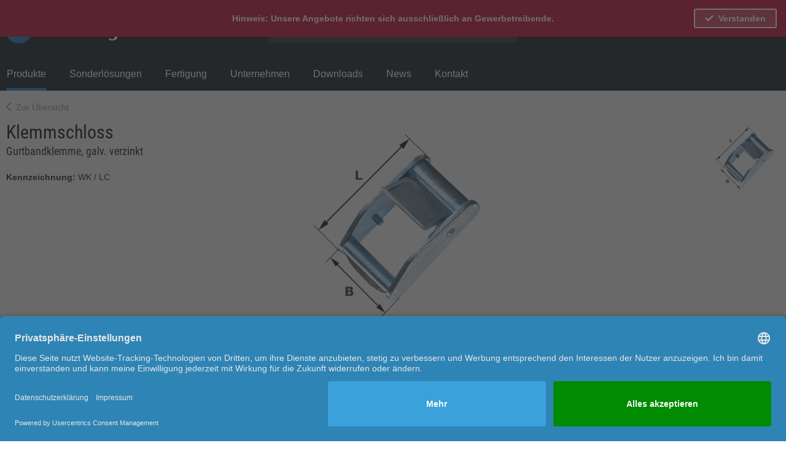

--- FILE ---
content_type: text/html; charset=UTF-8
request_url: https://kleinsorge.de/produkte/spannelemente/klemmschloss
body_size: 10819
content:
<!DOCTYPE html>
<html class="no-js" lang="de" itemscope="itemscope" itemtype="http://schema.org/WebPage">
<head>
<meta charset="utf-8">
<meta name="author" content="" />
<meta name="robots" content="index,follow" />
<meta name="revisit-after" content="15 days" />
<meta name="keywords" content="" />
<meta name="description" content="Entdecken Sie Klemmschloss bei Kleinsorge | Große Auswahl ✓ Individuelle Beratung ► Hier klicken &amp; mehr erfahren!" />
<meta property="og:type" content="product" />
<meta property="og:site_name" content="Kleinsorge" />
<meta property="og:title" content="Klemmschloss" />
<meta property="og:description" content="Entdecken Sie Klemmschloss bei Kleinsorge | Große Auswahl  ✓ Individuelle Beratung ► Hier klicken &amp;amp; mehr erfahren!" />
<meta name="twitter:card" content="product" />
<meta name="twitter:site" content="Kleinsorge" />
<meta name="twitter:title" content="Klemmschloss" />
<meta name="twitter:description" content="Entdecken Sie Klemmschloss bei Kleinsorge | Große Auswahl  ✓ Individuelle Beratung ► Hier klicken &amp;amp; mehr erfahren!" />
<meta property="og:image" content="https://kleinsorge.de/media/image/59/21/db/Klemmschloss-galv-verzinkt-Kleinsorge-10037.png" />
<meta name="twitter:image" content="https://kleinsorge.de/media/image/59/21/db/Klemmschloss-galv-verzinkt-Kleinsorge-10037.png" />
<meta itemprop="copyrightHolder" content="Kleinsorge" />
<meta itemprop="copyrightYear" content="2014" />
<meta itemprop="isFamilyFriendly" content="True" />
<meta itemprop="image" content="https://kleinsorge.de/media/image/6a/18/0b/logo.png" />
<meta name="viewport" content="width=device-width, initial-scale=1.0, user-scalable=no">
<meta name="mobile-web-app-capable" content="yes">
<meta name="apple-mobile-web-app-title" content="Kleinsorge">
<meta name="apple-mobile-web-app-capable" content="yes">
<meta name="apple-mobile-web-app-status-bar-style" content="default">
<link rel="apple-touch-icon-precomposed" href="https://kleinsorge.de/media/image/ec/d7/fb/Button_WK_neu_4crjUEdxCdoGGH0.png">
<link rel="shortcut icon" href="https://kleinsorge.de/media/image/ee/2f/f3/ed183990-90a5-4158-824d-4374c8179b73O959hWqX64SZz.png">
<meta name="msapplication-navbutton-color" content="#117ACB" />
<meta name="application-name" content="Kleinsorge" />
<meta name="msapplication-starturl" content="https://kleinsorge.de/" />
<meta name="msapplication-window" content="width=1024;height=768" />
<meta name="msapplication-TileImage" content="https://kleinsorge.de/media/image/29/3f/e7/Button_WK_neu_4c.png">
<meta name="msapplication-TileColor" content="#117ACB">
<meta name="theme-color" content="#117ACB" />
<link rel="canonical" href="https://kleinsorge.de/produkte/spannelemente/klemmschloss"/>
<title itemprop="name">Klemmschloss online kaufen | Kleinsorge</title>
<link href="/web/cache/1740051419_4d22ae0a10a2cfd6a49cb769208c7b48.css" media="all" rel="stylesheet" type="text/css" />
<meta name="google-site-verification" content="S3I_EIR7yHf54eDW61CF7v965IvfDNnQSbNyJkivhZk" />
<script src="/themes/Frontend/Responsive/frontend/_public/src/js/vendors/modernizr/modernizr.custom.35977.js"></script>
<meta name="google-site-verification" content="_PNJTaXDtnJkWwmFx5jnYbGeK3ezsfrW9X0NSrvI8xs"/>
<script id="usercentrics-cmp" src="https://app.usercentrics.eu/browser-ui/latest/loader.js" data-version="preview" data-settings-id="lNO53MbkR" async></script>
<script async src=https://www.googletagmanager.com/gtag/js?id=G-K42MQHEMWL></script> <script> window.dataLayer = window.dataLayer || []; function gtag(){dataLayer.push(arguments);} gtag('js', new Date()); gtag('config', 'G-K42MQHEMWL'); </script>
</head>
<body class="is--ctl-listing is--act-index is--datatable-page" >
<script>
dataLayer = [];
</script>
<noscript><iframe src="//www.googletagmanager.com/ns.html?id=GTM-NXBBZ3C" height="0" width="0" style="display:none;visibility:hidden"></iframe></noscript>
<script>(function(w,d,s,l,i){w[l]=w[l]||[];w[l].push({'gtm.start':
new Date().getTime(),event:'gtm.js'});var f=d.getElementsByTagName(s)[0],
j=d.createElement(s),dl=l!='dataLayer'?'&l='+l:'';j.async=true;j.src=
'//www.googletagmanager.com/gtm.js?id='+i+dl;f.parentNode.insertBefore(j,f);
})(window,document,'script','dataLayer','GTM-NXBBZ3C');</script>
<script>
dataLayer.push({
'ecommerce': {
'impressions': [
{
'name': 'Klemmschloss 25 mm B/S 250 daN, galv. verzinkt 45 mm',
'id': '34800024',
'price': '0.246',
'brand': 'Kleinsorge',
'category': '',
'list': 'Category',
'position': 1
},
{
'name': 'Klemmschloss 25 mm B/S 350 daN, galv. verzinkt 54 mm',
'id': '34800025',
'price': '0.01',
'brand': 'Kleinsorge',
'category': '',
'list': 'Category',
'position': 2
},
{
'name': 'Klemmschloss 25 mm B/S 450 daN, galv. verzinkt 52 mm',
'id': '34800026',
'price': '0.428',
'brand': 'Kleinsorge',
'category': '',
'list': 'Category',
'position': 3
},
{
'name': 'Klemmschloss 20 mm LC 100 daN, galv. verzinkt 33,5 mm',
'id': '34800020',
'price': '0.01',
'brand': 'Kleinsorge',
'category': '',
'list': 'Category',
'position': 4
},
]
}
});
</script>
<noscript><iframe src="https://www.googletagmanager.com/ns.html?id=GTM-PVVKP6B" height="0" width="0" style="display:none;visibility:hidden"></iframe></noscript>
<div class="page-wrap">
<noscript class="noscript-main">
<div class="alert is--warning">
<div class="alert--icon">
<i class="icon--element icon--warning"></i>
</div>
<div class="alert--content">
Um Kleinsorge in vollem Umfang nutzen zu k&ouml;nnen, empfehlen wir Ihnen Javascript in Ihrem Browser zu aktiveren.
</div>
</div>
</noscript>
<header class="header-main">
<div class="container header--navigation">
<div class="logo-main block-group" role="banner">
<div class="logo--shop block">
<a class="logo--link" href="https://kleinsorge.de/" title="Kleinsorge - zur Startseite wechseln">
<picture>
<source srcset="https://kleinsorge.de/media/image/6a/18/0b/logo.png" media="(min-width: 78.75em)">
<source srcset="https://kleinsorge.de/media/image/6a/18/0b/logo.png" media="(min-width: 64em)">
<source srcset="https://kleinsorge.de/media/image/6a/18/0b/logo.png" media="(min-width: 48em)">
<img srcset="https://kleinsorge.de/media/image/6a/18/0b/logo.png" alt="Kleinsorge - zur Startseite wechseln" />
</picture>
</a>
</div>
</div>
<nav class="shop--navigation block-group">
<ul class="navigation--list block-group" role="menubar">
<li class="navigation--entry entry--search" role="menuitem" data-search="true" aria-haspopup="true">
<a class="btn entry--link entry--trigger" href="#show-hide--search" title="Suche anzeigen / schließen">
<i class="far fa-search"></i>
<span class="search--display">Suchen</span>
</a>
<form action="/search" method="get" class="main-search--form">
<input type="search" name="sSearch" class="main-search--field" autocomplete="off" autocapitalize="off" placeholder="Suchbegriff..." maxlength="30" />
<button type="submit" class="main-search--button">
<i class="far fa-search"></i>
<span class="main-search--text">Suchen</span>
</button>
<div class="form--ajax-loader">&nbsp;</div>
</form>
<div class="main-search--results" id="sx-main-search-results"></div>
</li>
<li class="navigation--entry entry--language-switcher" role="menuitem">

            <div class="top-bar--language navigation--entry">
            
                                    <form method="post" class="language--form">
                        
                            <div class="field--select">
                                
                                    <div class="select-field">
                                        <select name="__shop" class="language--select" data-auto-submit="true">
                                                                                            <option value="1" selected="selected">
                                                    Deutsch
                                                </option>
                                                                                            <option value="2" >
                                                    English
                                                </option>
                                                                                    </select>
                                    </div>
                                
                                <input type="hidden" name="__redirect" value="1">
                                
                            </div>
                        
                    </form>
                            
        </div>
    




</li>




    <li class="navigation--entry entry--account with-slt"
        role="menuitem"
        data-offcanvas="true"
        data-offCanvasSelector=".account--dropdown-navigation">
        
    <a href="https://kleinsorge.de/account"
       title="Mein Konto"
       class="btn entry--link account--link">
        <i class="far fa-user-alt"></i>
                    <span class="account--display">
                        Mein Konto
                    </span>
            </a>


                    
                <div class="account--dropdown-navigation">

                    
    <div class="navigation--smartphone">
        <div class="entry--close-off-canvas">
            <a href="#close-account-menu"
               class="account--close-off-canvas"
               title="Menü schließen">
                Menü schließen <i
                        class="far fa-angle-right"></i>
            </a>
        </div>
    </div>


                    
                            <div class="account--menu is--rounded is--personalized">
        
                            
                
            <h2 class="navigation--headline">
            Mein Konto
        </h2>
    

                
                <div class="account--menu-container">

                    
    
    <ul class="sidebar--navigation navigation--list is--level0 show--active-items">
        
            
            
            <li class="navigation--entry entry--signup">
            <span class="navigation--signin">
                <a href="https://kleinsorge.de/account"
                   class="blocked--link btn is--primary navigation--signin-btn"
                   title="Anmelden"
                >
                    Anmelden
                </a>
                <span class="navigation--register">
                    oder
                    <a href="https://kleinsorge.de/account"
                       class="blocked--link"
                       title="registrieren"
                    >
                        registrieren
                    </a>
                </span>
            </span>
        </li>
    

            
            
            
            
            
            
            
            
            
            
            
            
            
            
                    
    </ul>

                </div>
                    
    </div>
                    
                </div>
            
            </li>





    


<li class="navigation--entry entry--menu-left" role="menuitem">
<a class="entry--link entry--trigger btn is--icon-left" href="#offcanvas--left" data-offcanvas="true" data-offCanvasSelector=".sidebar-main">
<i class="far fa-bars"></i>
</a>
</li>
</ul>
</nav>
<div class="container--ajax-cart" data-collapse-cart="true" data-displayMode="offcanvas"></div>
</div>
<nav class="navigation-main">
<div class="container" data-listSelector=".navigation--list.container" data-viewPortSelector=".navigation--list-wrapper">
<div class="navigation--list-wrapper">
<ul class="navigation--list container" role="menubar" itemscope="itemscope" itemtype="http://schema.org/SiteNavigationElement">
<li class="navigation--entry is--active" role="menuitem"><a class="navigation--link is--active" href="https://kleinsorge.de/produkte" title="Produkte" itemprop="url"><span itemprop="name">Produkte</span></a></li><li class="navigation--entry" role="menuitem"><a class="navigation--link" href="https://kleinsorge.de/sonderloesungen" title="Sonderlösungen" itemprop="url"><span itemprop="name">Sonderlösungen</span></a></li><li class="navigation--entry" role="menuitem"><a class="navigation--link" href="https://kleinsorge.de/fertigung" title="Fertigung" itemprop="url"><span itemprop="name">Fertigung</span></a></li><li class="navigation--entry" role="menuitem"><a class="navigation--link" href="https://kleinsorge.de/unternehmen" title="Unternehmen" itemprop="url"><span itemprop="name">Unternehmen</span></a></li><li class="navigation--entry" role="menuitem"><a class="navigation--link" href="https://kleinsorge.de/downloads" title="Downloads" itemprop="url"><span itemprop="name">Downloads</span></a></li><li class="navigation--entry" role="menuitem"><a class="navigation--link" href="https://kleinsorge.de/news" title="News" itemprop="url"><span itemprop="name">News</span></a></li><li class="navigation--entry" role="menuitem"><a class="navigation--link" href="https://kleinsorge.de/kontakt" title="Kontakt" itemprop="url"><span itemprop="name">Kontakt</span></a></li>            </ul>
</div>
<div class="advanced-menu" data-advanced-menu="true" data-hoverDelay="300">
<div class="menu--container">
<div class="content--wrapper has--content">
<ul class="menu--list menu--level-0" style="width: 100%;">
<li class="menu--list-item item--level-0" style="width: 100%">
<a href="https://kleinsorge.de/produkte/glieder" class="menu--list-item-link" title="Glieder">Glieder</a>
</li>
<li class="menu--list-item item--level-0" style="width: 100%">
<a href="https://kleinsorge.de/produkte/haken" class="menu--list-item-link" title="Haken">Haken</a>
</li>
<li class="menu--list-item item--level-0" style="width: 100%">
<a href="https://kleinsorge.de/produkte/kauschen" class="menu--list-item-link" title="Kauschen">Kauschen</a>
</li>
<li class="menu--list-item item--level-0" style="width: 100%">
<a href="https://kleinsorge.de/produkte/klemmen" class="menu--list-item-link" title="Klemmen ">Klemmen </a>
</li>
<li class="menu--list-item item--level-0" style="width: 100%">
<a href="https://kleinsorge.de/produkte/rundstahlbuegel" class="menu--list-item-link" title="Rundstahlbügel">Rundstahlbügel</a>
</li>
<li class="menu--list-item item--level-0" style="width: 100%">
<a href="https://kleinsorge.de/produkte/schaekel" class="menu--list-item-link" title="Schäkel">Schäkel</a>
</li>
<li class="menu--list-item item--level-0" style="width: 100%">
<a href="https://kleinsorge.de/produkte/schrauben-muttern" class="menu--list-item-link" title="Schrauben / Muttern">Schrauben / Muttern</a>
</li>
<li class="menu--list-item item--level-0" style="width: 100%">
<a href="https://kleinsorge.de/produkte/spannschloesser" class="menu--list-item-link" title="Spannschlösser">Spannschlösser</a>
</li>
<li class="menu--list-item item--level-0" style="width: 100%">
<a href="https://kleinsorge.de/produkte/splinte" class="menu--list-item-link" title="Splinte">Splinte</a>
</li>
<li class="menu--list-item item--level-0" style="width: 100%">
<a href="https://kleinsorge.de/produkte/spannelemente" class="menu--list-item-link" title="Spannelemente">Spannelemente</a>
</li>
<li class="menu--list-item item--level-0" style="width: 100%">
<a href="https://kleinsorge.de/produkte/gueteklasse-8" class="menu--list-item-link" title="Güteklasse 8">Güteklasse 8</a>
</li>
<li class="menu--list-item item--level-0" style="width: 100%">
<a href="https://kleinsorge.de/produkte/gueteklasse-10-high10" class="menu--list-item-link" title="Güteklasse 10 HIGH10">Güteklasse 10 HIGH10</a>
</li>
<li class="menu--list-item item--level-0" style="width: 100%">
<a href="https://kleinsorge.de/produkte/anschlagpunkte" class="menu--list-item-link" title="Anschlagpunkte">Anschlagpunkte</a>
</li>
<li class="menu--list-item item--level-0" style="width: 100%">
<a href="https://kleinsorge.de/produkte/niro-artikel" class="menu--list-item-link" title="Niro-Artikel">Niro-Artikel</a>
</li>
<li class="menu--list-item item--level-0" style="width: 100%">
<a href="https://kleinsorge.de/produkte/spielgeraete-zubehoer" class="menu--list-item-link" title="Spielgeräte-Zubehör">Spielgeräte-Zubehör</a>
</li>
<li class="menu--list-item item--level-0" style="width: 100%">
<a href="https://kleinsorge.de/produkte/forstprogramm-oakline" class="menu--list-item-link" title="Forstprogramm OAKLINE">Forstprogramm OAKLINE</a>
</li>
<li class="menu--list-item item--level-0" style="width: 100%">
<a href="https://kleinsorge.de/produkte/ketten" class="menu--list-item-link" title="Ketten">Ketten</a>
</li>
</ul>
</div>
</div>
<div class="menu--container">
<div class="content--wrapper has--content">
<ul class="menu--list menu--level-0" style="width: 100%;">
<li class="menu--list-item item--level-0" style="width: 100%">
<a href="https://kleinsorge.de/sonderloesungen/dreh-fraesteile" class="menu--list-item-link" title="Dreh- &amp; Frästeile">Dreh- & Frästeile</a>
</li>
<li class="menu--list-item item--level-0" style="width: 100%">
<a href="https://kleinsorge.de/sonderloesungen/biegeteile" class="menu--list-item-link" title="Biegeteile">Biegeteile</a>
</li>
<li class="menu--list-item item--level-0" style="width: 100%">
<a href="https://kleinsorge.de/sonderloesungen/rohrverformungen" class="menu--list-item-link" title="Rohrverformungen">Rohrverformungen</a>
</li>
<li class="menu--list-item item--level-0" style="width: 100%">
<a href="https://kleinsorge.de/sonderloesungen/gussteile" class="menu--list-item-link" title="Gussteile">Gussteile</a>
</li>
<li class="menu--list-item item--level-0" style="width: 100%">
<a href="https://kleinsorge.de/sonderloesungen/schmiedeteile" class="menu--list-item-link" title="Schmiedeteile">Schmiedeteile</a>
</li>
<li class="menu--list-item item--level-0" style="width: 100%">
<a href="https://kleinsorge.de/sonderloesungen/pfostentraeger" class="menu--list-item-link" title="Pfostenträger">Pfostenträger</a>
</li>
<li class="menu--list-item item--level-0" style="width: 100%">
<a href="https://kleinsorge.de/sonderloesungen/gewindeteile" class="menu--list-item-link" title="Gewindeteile">Gewindeteile</a>
</li>
<li class="menu--list-item item--level-0" style="width: 100%">
<a href="https://kleinsorge.de/sonderloesungen/diverse" class="menu--list-item-link" title="Diverse">Diverse</a>
</li>
</ul>
</div>
</div>
<div class="menu--container">
<div class="content--wrapper has--content">
<ul class="menu--list menu--level-0" style="width: 100%;">
<li class="menu--list-item item--level-0" style="width: 100%">
<a href="https://kleinsorge.de/fertigung/gewindetechnik" class="menu--list-item-link" title="Gewindetechnik">Gewindetechnik</a>
</li>
<li class="menu--list-item item--level-0" style="width: 100%">
<a href="https://kleinsorge.de/fertigung/cnc-technik" class="menu--list-item-link" title="CNC-Technik">CNC-Technik</a>
</li>
<li class="menu--list-item item--level-0" style="width: 100%">
<a href="https://kleinsorge.de/fertigung/rundknetenschmieden" class="menu--list-item-link" title="Rundkneten/Schmieden">Rundkneten/Schmieden</a>
</li>
<li class="menu--list-item item--level-0" style="width: 100%">
<a href="https://kleinsorge.de/fertigung/biegetechnik" class="menu--list-item-link" title="Biegetechnik">Biegetechnik</a>
</li>
<li class="menu--list-item item--level-0" style="width: 100%">
<a href="https://kleinsorge.de/fertigung/saegetechnik" class="menu--list-item-link" title="Sägetechnik">Sägetechnik</a>
</li>
</ul>
</div>
</div>
<div class="menu--container">
<div class="content--wrapper has--content">
<ul class="menu--list menu--level-0" style="width: 100%;">
<li class="menu--list-item item--level-0" style="width: 100%">
<a href="https://kleinsorge.de/unternehmen/marke-leitbild" class="menu--list-item-link" title="Marke / Leitbild">Marke / Leitbild</a>
</li>
<li class="menu--list-item item--level-0" style="width: 100%">
<a href="https://kleinsorge.de/unternehmen/qualitaet" class="menu--list-item-link" title="Qualität">Qualität</a>
</li>
<li class="menu--list-item item--level-0" style="width: 100%">
<a href="https://kleinsorge.de/unternehmen/entwicklung" class="menu--list-item-link" title="Entwicklung">Entwicklung</a>
</li>
<li class="menu--list-item item--level-0" style="width: 100%">
<a href="https://kleinsorge.de/unternehmen/branchen" class="menu--list-item-link" title="Branchen">Branchen</a>
</li>
<li class="menu--list-item item--level-0" style="width: 100%">
<a href="https://kleinsorge.de/unternehmen/geschichte" class="menu--list-item-link" title="Geschichte">Geschichte</a>
</li>
<li class="menu--list-item item--level-0" style="width: 100%">
<a href="https://kleinsorge.de/unternehmen/team" class="menu--list-item-link" title="Team">Team</a>
</li>
<li class="menu--list-item item--level-0" style="width: 100%">
<a href="https://kleinsorge.de/unternehmen/karriere-offene-stellen" class="menu--list-item-link" title="Karriere / offene Stellen">Karriere / offene Stellen</a>
</li>
</ul>
</div>
</div>
<div class="menu--container">
</div>
<div class="menu--container">
</div>
<div class="menu--container">
</div>
</div>
</div>
</nav>
</header>
<section class=" content-main container block-group">
<div class="content-main--inner">
<aside class="sidebar-main off-canvas sx-hidden" data-remove-hidden="true">
<div class="navigation--smartphone">
<ul class="navigation--list ">
<li class="navigation--entry entry--close-off-canvas">
<a href="#close-categories-menu" title="Menü schließen" class="navigation--link">
Menü schließen <i
class="far fa-angle-right"></i>
</a>
</li>
</ul>
<div class="mobile--switches">

            <div class="top-bar--language navigation--entry">
            
                                    <form method="post" class="language--form">
                        
                            <div class="field--select">
                                
                                    <div class="select-field">
                                        <select name="__shop" class="language--select" data-auto-submit="true">
                                                                                            <option value="1" selected="selected">
                                                    Deutsch
                                                </option>
                                                                                            <option value="2" >
                                                    English
                                                </option>
                                                                                    </select>
                                    </div>
                                
                                <input type="hidden" name="__redirect" value="1">
                                
                            </div>
                        
                    </form>
                            
        </div>
    




</div>
</div>
<div class="sidebar--categories-wrapper" data-subcategory-nav="true" data-mainCategoryId="3" data-categoryId="10010037" data-fetchUrl="/widgets/listing/getCategory/categoryId/10010037" data-showOnTablet="true">
<div class="categories--headline navigation--headline">
Kategorie:
</div>
<div class="sidebar--categories-navigation">
<ul class="sidebar--navigation categories--navigation navigation--list is--drop-down is--level0 is--rounded" role="menu">
<li class="navigation--entry is--active has--sub-categories has--sub-children" role="menuitem" data-category-id="21">
<a class="navigation--link is--active has--sub-categories link--go-forward" href="https://kleinsorge.de/produkte" data-categoryId="21" data-fetchUrl="/widgets/listing/getCategory/categoryId/21" title="Produkte" >
Produkte
<span class="is--icon-right">
<i class="icon--arrow-right"></i>
</span>
</a>
<ul class="sidebar--navigation categories--navigation navigation--list is--level1 is--rounded" role="menu">
<li class="navigation--entry has--sub-children" role="menuitem" data-category-id="8">
<a class="navigation--link link--go-forward" href="https://kleinsorge.de/produkte/glieder" data-categoryId="8" data-fetchUrl="/widgets/listing/getCategory/categoryId/8" title="Glieder" >
Glieder
<span class="is--icon-right">
<i class="icon--arrow-right"></i>
</span>
</a>
</li>
<li class="navigation--entry has--sub-children" role="menuitem" data-category-id="9">
<a class="navigation--link link--go-forward" href="https://kleinsorge.de/produkte/haken" data-categoryId="9" data-fetchUrl="/widgets/listing/getCategory/categoryId/9" title="Haken" >
Haken
<span class="is--icon-right">
<i class="icon--arrow-right"></i>
</span>
</a>
</li>
<li class="navigation--entry has--sub-children" role="menuitem" data-category-id="10">
<a class="navigation--link link--go-forward" href="https://kleinsorge.de/produkte/kauschen" data-categoryId="10" data-fetchUrl="/widgets/listing/getCategory/categoryId/10" title="Kauschen" >
Kauschen
<span class="is--icon-right">
<i class="icon--arrow-right"></i>
</span>
</a>
</li>
<li class="navigation--entry has--sub-children" role="menuitem" data-category-id="11">
<a class="navigation--link link--go-forward" href="https://kleinsorge.de/produkte/klemmen" data-categoryId="11" data-fetchUrl="/widgets/listing/getCategory/categoryId/11" title="Klemmen " >
Klemmen
<span class="is--icon-right">
<i class="icon--arrow-right"></i>
</span>
</a>
</li>
<li class="navigation--entry has--sub-children" role="menuitem" data-category-id="12">
<a class="navigation--link link--go-forward" href="https://kleinsorge.de/produkte/rundstahlbuegel" data-categoryId="12" data-fetchUrl="/widgets/listing/getCategory/categoryId/12" title="Rundstahlbügel" >
Rundstahlbügel
<span class="is--icon-right">
<i class="icon--arrow-right"></i>
</span>
</a>
</li>
<li class="navigation--entry has--sub-children" role="menuitem" data-category-id="13">
<a class="navigation--link link--go-forward" href="https://kleinsorge.de/produkte/schaekel" data-categoryId="13" data-fetchUrl="/widgets/listing/getCategory/categoryId/13" title="Schäkel" >
Schäkel
<span class="is--icon-right">
<i class="icon--arrow-right"></i>
</span>
</a>
</li>
<li class="navigation--entry has--sub-children" role="menuitem" data-category-id="14">
<a class="navigation--link link--go-forward" href="https://kleinsorge.de/produkte/schrauben-muttern" data-categoryId="14" data-fetchUrl="/widgets/listing/getCategory/categoryId/14" title="Schrauben / Muttern" >
Schrauben / Muttern
<span class="is--icon-right">
<i class="icon--arrow-right"></i>
</span>
</a>
</li>
<li class="navigation--entry has--sub-children" role="menuitem" data-category-id="15">
<a class="navigation--link link--go-forward" href="https://kleinsorge.de/produkte/spannschloesser" data-categoryId="15" data-fetchUrl="/widgets/listing/getCategory/categoryId/15" title="Spannschlösser" >
Spannschlösser
<span class="is--icon-right">
<i class="icon--arrow-right"></i>
</span>
</a>
</li>
<li class="navigation--entry has--sub-children" role="menuitem" data-category-id="16">
<a class="navigation--link link--go-forward" href="https://kleinsorge.de/produkte/splinte" data-categoryId="16" data-fetchUrl="/widgets/listing/getCategory/categoryId/16" title="Splinte" >
Splinte
<span class="is--icon-right">
<i class="icon--arrow-right"></i>
</span>
</a>
</li>
<li class="navigation--entry is--active has--sub-categories has--sub-children" role="menuitem" data-category-id="17">
<a class="navigation--link is--active has--sub-categories link--go-forward" href="https://kleinsorge.de/produkte/spannelemente" data-categoryId="17" data-fetchUrl="/widgets/listing/getCategory/categoryId/17" title="Spannelemente" >
Spannelemente
<span class="is--icon-right">
<i class="icon--arrow-right"></i>
</span>
</a>
<ul class="sidebar--navigation categories--navigation navigation--list is--level2 navigation--level-high is--rounded" role="menu">
<li class="navigation--entry" role="menuitem" data-category-id="10010010">
<a class="navigation--link" href="https://kleinsorge.de/produkte/spannelemente/zurrgurt-mit-s-haken-25-mm-50-mm" data-categoryId="10010010" data-fetchUrl="/widgets/listing/getCategory/categoryId/10010010" title="Zurrgurt mit S-Haken, 25 mm / 50 mm" >
Zurrgurt mit S-Haken, 25 mm / 50 mm
</a>
</li>
<li class="navigation--entry" role="menuitem" data-category-id="10010015">
<a class="navigation--link" href="https://kleinsorge.de/produkte/spannelemente/zurrgurt-mit-spitzhaken-25-mm-50-mm" data-categoryId="10010015" data-fetchUrl="/widgets/listing/getCategory/categoryId/10010015" title="Zurrgurt mit Spitzhaken, 25 mm / 50 mm" >
Zurrgurt mit Spitzhaken, 25 mm / 50 mm
</a>
</li>
<li class="navigation--entry" role="menuitem" data-category-id="10010021">
<a class="navigation--link" href="https://kleinsorge.de/produkte/spannelemente/ratsche-25-mm" data-categoryId="10010021" data-fetchUrl="/widgets/listing/getCategory/categoryId/10010021" title="Ratsche, 25 mm" >
Ratsche, 25 mm
</a>
</li>
<li class="navigation--entry" role="menuitem" data-category-id="10010028">
<a class="navigation--link" href="https://kleinsorge.de/produkte/spannelemente/ratsche-verkroepfte-form-25-mm" data-categoryId="10010028" data-fetchUrl="/widgets/listing/getCategory/categoryId/10010028" title="Ratsche, verkröpfte Form, 25 mm" >
Ratsche, verkröpfte Form, 25 mm
</a>
</li>
<li class="navigation--entry" role="menuitem" data-category-id="10010025">
<a class="navigation--link" href="https://kleinsorge.de/produkte/spannelemente/ratsche-mit-transportsicherung-und-kunststoffgriff-35-mm" data-categoryId="10010025" data-fetchUrl="/widgets/listing/getCategory/categoryId/10010025" title="Ratsche mit Transportsicherung und Kunststoffgriff, 35 mm" >
Ratsche mit Transportsicherung und Kunststoffgriff, 35 mm
</a>
</li>
<li class="navigation--entry" role="menuitem" data-category-id="10010027">
<a class="navigation--link" href="https://kleinsorge.de/produkte/spannelemente/ratsche-mit-wirbelhaken-und-kunststoffgriff-35-mm" data-categoryId="10010027" data-fetchUrl="/widgets/listing/getCategory/categoryId/10010027" title="Ratsche mit Wirbelhaken und Kunststoffgriff, 35 mm" >
Ratsche mit Wirbelhaken und Kunststoffgriff, 35 mm
</a>
</li>
<li class="navigation--entry" role="menuitem" data-category-id="10010029">
<a class="navigation--link" href="https://kleinsorge.de/produkte/spannelemente/ratsche-verkroepfte-form-35-mm" data-categoryId="10010029" data-fetchUrl="/widgets/listing/getCategory/categoryId/10010029" title="Ratsche, verkröpfte Form, 35 mm" >
Ratsche, verkröpfte Form, 35 mm
</a>
</li>
<li class="navigation--entry" role="menuitem" data-category-id="10010022">
<a class="navigation--link" href="https://kleinsorge.de/produkte/spannelemente/langhebelratsche-50-mm" data-categoryId="10010022" data-fetchUrl="/widgets/listing/getCategory/categoryId/10010022" title="Langhebelratsche, 50 mm" >
Langhebelratsche, 50 mm
</a>
</li>
<li class="navigation--entry" role="menuitem" data-category-id="10010023">
<a class="navigation--link" href="https://kleinsorge.de/produkte/spannelemente/ergo-zugratsche-50-mm" data-categoryId="10010023" data-fetchUrl="/widgets/listing/getCategory/categoryId/10010023" title="Ergo-Zugratsche, 50 mm" >
Ergo-Zugratsche, 50 mm
</a>
</li>
<li class="navigation--entry" role="menuitem" data-category-id="10010024">
<a class="navigation--link" href="https://kleinsorge.de/produkte/spannelemente/ratsche-mit-transportsicherung-und-kunststoffgriff-50-mm" data-categoryId="10010024" data-fetchUrl="/widgets/listing/getCategory/categoryId/10010024" title="Ratsche mit Transportsicherung und Kunststoffgriff, 50 mm" >
Ratsche mit Transportsicherung und Kunststoffgriff, 50 mm
</a>
</li>
<li class="navigation--entry" role="menuitem" data-category-id="10010026">
<a class="navigation--link" href="https://kleinsorge.de/produkte/spannelemente/ratsche-verkroepfte-form-50-mm" data-categoryId="10010026" data-fetchUrl="/widgets/listing/getCategory/categoryId/10010026" title="Ratsche, verkröpfte Form, 50 mm" >
Ratsche, verkröpfte Form, 50 mm
</a>
</li>
<li class="navigation--entry" role="menuitem" data-category-id="10010020">
<a class="navigation--link" href="https://kleinsorge.de/produkte/spannelemente/ratsche-mit-transportsicherung-75-mm" data-categoryId="10010020" data-fetchUrl="/widgets/listing/getCategory/categoryId/10010020" title="Ratsche mit Transportsicherung, 75 mm" >
Ratsche mit Transportsicherung, 75 mm
</a>
</li>
<li class="navigation--entry" role="menuitem" data-category-id="10010030">
<a class="navigation--link" href="https://kleinsorge.de/produkte/spannelemente/spitzhaken-einfach" data-categoryId="10010030" data-fetchUrl="/widgets/listing/getCategory/categoryId/10010030" title="Spitzhaken, einfach" >
Spitzhaken, einfach
</a>
</li>
<li class="navigation--entry" role="menuitem" data-category-id="10010032">
<a class="navigation--link" href="https://kleinsorge.de/produkte/spannelemente/spitzhaken-doppelt" data-categoryId="10010032" data-fetchUrl="/widgets/listing/getCategory/categoryId/10010032" title="Spitzhaken, doppelt" >
Spitzhaken, doppelt
</a>
</li>
<li class="navigation--entry" role="menuitem" data-category-id="10010033">
<a class="navigation--link" href="https://kleinsorge.de/produkte/spannelemente/spitzhaken-doppelt-mit-zusaetzlichem-steg" data-categoryId="10010033" data-fetchUrl="/widgets/listing/getCategory/categoryId/10010033" title="Spitzhaken, doppelt, mit zusätzlichem Steg" >
Spitzhaken, doppelt, mit zusätzlichem Steg
</a>
</li>
<li class="navigation--entry" role="menuitem" data-category-id="10010034">
<a class="navigation--link" href="https://kleinsorge.de/produkte/spannelemente/spitzhaken-doppelt-mit-sicherung" data-categoryId="10010034" data-fetchUrl="/widgets/listing/getCategory/categoryId/10010034" title="Spitzhaken, doppelt, mit Sicherung" >
Spitzhaken, doppelt, mit Sicherung
</a>
</li>
<li class="navigation--entry" role="menuitem" data-category-id="10010035">
<a class="navigation--link" href="https://kleinsorge.de/produkte/spannelemente/klauenhaken" data-categoryId="10010035" data-fetchUrl="/widgets/listing/getCategory/categoryId/10010035" title="Klauenhaken" >
Klauenhaken
</a>
</li>
<li class="navigation--entry" role="menuitem" data-category-id="10010036">
<a class="navigation--link" href="https://kleinsorge.de/produkte/spannelemente/flachhaken" data-categoryId="10010036" data-fetchUrl="/widgets/listing/getCategory/categoryId/10010036" title="Flachhaken" >
Flachhaken
</a>
</li>
<li class="navigation--entry is--active" role="menuitem" data-category-id="10010037">
<a class="navigation--link is--active" href="https://kleinsorge.de/produkte/spannelemente/klemmschloss" data-categoryId="10010037" data-fetchUrl="/widgets/listing/getCategory/categoryId/10010037" title="Klemmschloss" >
Klemmschloss
</a>
</li>
<li class="navigation--entry" role="menuitem" data-category-id="10010038">
<a class="navigation--link" href="https://kleinsorge.de/produkte/spannelemente/wirbelhaken-ohne-bolzen" data-categoryId="10010038" data-fetchUrl="/widgets/listing/getCategory/categoryId/10010038" title="Wirbelhaken, ohne Bolzen" >
Wirbelhaken, ohne Bolzen
</a>
</li>
<li class="navigation--entry" role="menuitem" data-category-id="10010039">
<a class="navigation--link" href="https://kleinsorge.de/produkte/spannelemente/wirbelhaken-mit-bolzen" data-categoryId="10010039" data-fetchUrl="/widgets/listing/getCategory/categoryId/10010039" title="Wirbelhaken, mit Bolzen" >
Wirbelhaken, mit Bolzen
</a>
</li>
<li class="navigation--entry" role="menuitem" data-category-id="10010040">
<a class="navigation--link" href="https://kleinsorge.de/produkte/spannelemente/karabinerhaken-mit-triangel" data-categoryId="10010040" data-fetchUrl="/widgets/listing/getCategory/categoryId/10010040" title="Karabinerhaken mit Triangel" >
Karabinerhaken mit Triangel
</a>
</li>
<li class="navigation--entry" role="menuitem" data-category-id="10010041">
<a class="navigation--link" href="https://kleinsorge.de/produkte/spannelemente/karabinerhaken-gedreht" data-categoryId="10010041" data-fetchUrl="/widgets/listing/getCategory/categoryId/10010041" title="Karabinerhaken, gedreht" >
Karabinerhaken, gedreht
</a>
</li>
<li class="navigation--entry" role="menuitem" data-category-id="10010042">
<a class="navigation--link" href="https://kleinsorge.de/produkte/spannelemente/schnalle" data-categoryId="10010042" data-fetchUrl="/widgets/listing/getCategory/categoryId/10010042" title="Schnalle" >
Schnalle
</a>
</li>
<li class="navigation--entry" role="menuitem" data-category-id="10010043">
<a class="navigation--link" href="https://kleinsorge.de/produkte/spannelemente/schienenanker" data-categoryId="10010043" data-fetchUrl="/widgets/listing/getCategory/categoryId/10010043" title="Schienenanker" >
Schienenanker
</a>
</li>
<li class="navigation--entry" role="menuitem" data-category-id="10010044">
<a class="navigation--link" href="https://kleinsorge.de/produkte/spannelemente/airline-beschlag" data-categoryId="10010044" data-fetchUrl="/widgets/listing/getCategory/categoryId/10010044" title="Airline Beschlag" >
Airline Beschlag
</a>
</li>
<li class="navigation--entry" role="menuitem" data-category-id="10010060">
<a class="navigation--link" href="https://kleinsorge.de/produkte/spannelemente/abdecknetz" data-categoryId="10010060" data-fetchUrl="/widgets/listing/getCategory/categoryId/10010060" title="Abdecknetz" >
Abdecknetz
</a>
</li>
</ul>
</li>
<li class="navigation--entry has--sub-children" role="menuitem" data-category-id="18">
<a class="navigation--link link--go-forward" href="https://kleinsorge.de/produkte/gueteklasse-8" data-categoryId="18" data-fetchUrl="/widgets/listing/getCategory/categoryId/18" title="Güteklasse 8" >
Güteklasse 8
<span class="is--icon-right">
<i class="icon--arrow-right"></i>
</span>
</a>
</li>
<li class="navigation--entry has--sub-children" role="menuitem" data-category-id="60">
<a class="navigation--link link--go-forward" href="https://kleinsorge.de/produkte/gueteklasse-10-high10" data-categoryId="60" data-fetchUrl="/widgets/listing/getCategory/categoryId/60" title="Güteklasse 10 HIGH10" >
Güteklasse 10 HIGH10
<span class="is--icon-right">
<i class="icon--arrow-right"></i>
</span>
</a>
</li>
<li class="navigation--entry has--sub-children" role="menuitem" data-category-id="63">
<a class="navigation--link link--go-forward" href="https://kleinsorge.de/produkte/anschlagpunkte" data-categoryId="63" data-fetchUrl="/widgets/listing/getCategory/categoryId/63" title="Anschlagpunkte" >
Anschlagpunkte
<span class="is--icon-right">
<i class="icon--arrow-right"></i>
</span>
</a>
</li>
<li class="navigation--entry has--sub-children" role="menuitem" data-category-id="19">
<a class="navigation--link link--go-forward" href="https://kleinsorge.de/produkte/niro-artikel" data-categoryId="19" data-fetchUrl="/widgets/listing/getCategory/categoryId/19" title="Niro-Artikel" >
Niro-Artikel
<span class="is--icon-right">
<i class="icon--arrow-right"></i>
</span>
</a>
</li>
<li class="navigation--entry" role="menuitem" data-category-id="20">
<a class="navigation--link" href="https://kleinsorge.de/produkte/spielgeraete-zubehoer" data-categoryId="20" data-fetchUrl="/widgets/listing/getCategory/categoryId/20" title="Spielgeräte-Zubehör" >
Spielgeräte-Zubehör
</a>
</li>
<li class="navigation--entry has--sub-children" role="menuitem" data-category-id="61">
<a class="navigation--link link--go-forward" href="https://kleinsorge.de/produkte/forstprogramm-oakline" data-categoryId="61" data-fetchUrl="/widgets/listing/getCategory/categoryId/61" title="Forstprogramm OAKLINE" >
Forstprogramm OAKLINE
<span class="is--icon-right">
<i class="icon--arrow-right"></i>
</span>
</a>
</li>
<li class="navigation--entry has--sub-children" role="menuitem" data-category-id="62">
<a class="navigation--link link--go-forward" href="https://kleinsorge.de/produkte/ketten" data-categoryId="62" data-fetchUrl="/widgets/listing/getCategory/categoryId/62" title="Ketten" >
Ketten
<span class="is--icon-right">
<i class="icon--arrow-right"></i>
</span>
</a>
</li>
</ul>
</li>
<li class="navigation--entry has--sub-children" role="menuitem" data-category-id="23">
<a class="navigation--link link--go-forward" href="https://kleinsorge.de/sonderloesungen" data-categoryId="23" data-fetchUrl="/widgets/listing/getCategory/categoryId/23" title="Sonderlösungen" >
Sonderlösungen
<span class="is--icon-right">
<i class="icon--arrow-right"></i>
</span>
</a>
</li>
<li class="navigation--entry has--sub-children" role="menuitem" data-category-id="24">
<a class="navigation--link link--go-forward" href="https://kleinsorge.de/fertigung" data-categoryId="24" data-fetchUrl="/widgets/listing/getCategory/categoryId/24" title="Fertigung" >
Fertigung
<span class="is--icon-right">
<i class="icon--arrow-right"></i>
</span>
</a>
</li>
<li class="navigation--entry has--sub-children" role="menuitem" data-category-id="22">
<a class="navigation--link link--go-forward" href="https://kleinsorge.de/unternehmen" data-categoryId="22" data-fetchUrl="/widgets/listing/getCategory/categoryId/22" title="Unternehmen" >
Unternehmen
<span class="is--icon-right">
<i class="icon--arrow-right"></i>
</span>
</a>
</li>
<li class="navigation--entry" role="menuitem" data-category-id="25">
<a class="navigation--link" href="https://kleinsorge.de/downloads" data-categoryId="25" data-fetchUrl="/widgets/listing/getCategory/categoryId/25" title="Downloads" >
Downloads
</a>
</li>
<li class="navigation--entry" role="menuitem" data-category-id="26">
<a class="navigation--link" href="https://kleinsorge.de/news" data-categoryId="26" data-fetchUrl="/widgets/listing/getCategory/categoryId/26" title="News" >
News
</a>
</li>
<li class="navigation--entry" role="menuitem" data-category-id="48">
<a class="navigation--link" href="https://kleinsorge.de/kontakt" data-categoryId="48" data-fetchUrl="/widgets/listing/getCategory/categoryId/48" title="Kontakt" >
Kontakt
</a>
</li>
</ul>
</div>
<div class="shop-sites--container is--rounded">
<div class="shop-sites--headline navigation--headline">
Informationen
</div>
<ul class="shop-sites--navigation sidebar--navigation navigation--list is--drop-down is--level0 sx-group--" role="menu">
<li class="navigation--entry" role="menuitem">
<a class="navigation--link" href="https://kleinsorge.de/ein-und-verkaufsbedingungen" title="Ein- und Verkaufsbedingungen" data-categoryId="68" data-fetchUrl="/widgets/listing/getCustomPage/pageId/68" >
Ein- und Verkaufsbedingungen
</a>
</li>
<li class="navigation--entry" role="menuitem">
<a class="navigation--link" href="https://kleinsorge.de/versand-zahlung" title="Versand &amp; Zahlung" data-categoryId="6" data-fetchUrl="/widgets/listing/getCustomPage/pageId/6" >
Versand & Zahlung
</a>
</li>
<li class="navigation--entry" role="menuitem">
<a class="navigation--link" href="https://kleinsorge.de/datenschutz" title="Datenschutz" data-categoryId="7" data-fetchUrl="/widgets/listing/getCustomPage/pageId/7" >
Datenschutz
</a>
</li>
<li class="navigation--entry" role="menuitem">
<a class="navigation--link" href="https://kleinsorge.de/newsletter" title="Newsletter" data-categoryId="26" data-fetchUrl="/widgets/listing/getCustomPage/pageId/26" >
Newsletter
</a>
</li>
<li class="navigation--entry" role="menuitem">
<a class="navigation--link" href="/kontakt/" title="Kontakt" data-categoryId="1" data-fetchUrl="/widgets/listing/getCustomPage/pageId/1" target="_self">
Kontakt
</a>
</li>
<li class="navigation--entry" role="menuitem">
<a class="navigation--link" href="https://kleinsorge.de/sitemap" title="Sitemap" data-categoryId="44" data-fetchUrl="/widgets/listing/getCustomPage/pageId/44" >
Sitemap
</a>
</li>
<li class="navigation--entry" role="menuitem">
<a class="navigation--link" href="https://kleinsorge.de/impressum" title="Impressum" data-categoryId="3" data-fetchUrl="/widgets/listing/getCustomPage/pageId/3" >
Impressum
</a>
</li>
</ul>
</div>
</div>
</aside>
<div class="content--wrapper">
<div class="content listing--content">
<div id="sx-header" class="sx-columns header--columns block-group">
<div class="container val-contact-btn-container">
<a class="btn is--primary val-contact-btn" href="/kontakt">
<i class="fal fa-envelope"></i>
<span class="val-btn-text">Kontakt</span>
<span class="val-arrow-long-right">
<i class="far fa-long-arrow-right"></i>
</span>
</a>
</div>
<div class="container is--transparent container--columns">
<div class="sx-column block sx-column1  column--detail-data">
<header class="product--header">
<div class="product--info">
<h1 class="product--title" itemprop="name">
Klemmschloss
</h1>
<span class="sx-short-description sx--block">
Gurtbandklemme, galv. verzinkt
</span>
<div class="sx-custom-details animation-opacity">
<div id="custom-scroller">
<span class='sx-regular'><strong>Kennzeichnung:</strong> WK / LC</span>
</div>
</div>
</div>
</header>
<script type="text/javascript">
var categoryName = "Klemmschloss";
var categoryDescription = "Gurtbandklemme, galv. verzinkt";
</script>
</div>
<div class="sx-column block sx-column2 column--detail-images">
<div class="swiper-container big-swiper">
<div class="swiper-wrapper">
<div class="swiper-slide">
<span class="image--element" data-img-large="https://kleinsorge.de/media/image/23/29/be/Klemmschloss-galv-verzinkt-Kleinsorge-10037_800x800.png" data-img-small="https://kleinsorge.de/media/image/23/29/be/Klemmschloss-galv-verzinkt-Kleinsorge-10037_800x800.png" data-img-original="https://kleinsorge.de/media/image/59/21/db/Klemmschloss-galv-verzinkt-Kleinsorge-10037.png" data-alt="Klemmschloss">
<a class="image--media" data-fancybox="gallery" href="https://kleinsorge.de/media/image/59/21/db/Klemmschloss-galv-verzinkt-Kleinsorge-10037.png">
<img src="https://kleinsorge.de/media/image/59/21/db/Klemmschloss-galv-verzinkt-Kleinsorge-10037.png" alt="Klemmschloss" itemprop="image"/>
</a>
</span>
</div>
</div>
</div>
<div class="swiper-big-pagination"></div>
</div>
<div class="sx-column block sx-column3 column-thumbnail-images animation-opacity">
<div class="small-swiper-holder">
<div class="swiper-container small-swiper">
<div class="swiper-wrapper">
<div class="swiper-slide">
<span class="swiper-thumb-image">
<img
src="https://kleinsorge.de/media/image/23/29/be/Klemmschloss-galv-verzinkt-Kleinsorge-10037_800x800.png" alt="Klemmschloss"/>
</span>
</div>
</div>
</div>
<div class="swiper-thumb-pagination"></div>
</div>
</div>
</div>
<div class="sx--breadcrumb">
<div class="container is--transparent">
<a href="https://kleinsorge.de/produkte/spannelemente" title="Zur Übersicht">
<i class="far fa-chevron-left"></i><span>Zur Übersicht</span>
</a>
</div>
</div>
<div id="sx-table-copy">
<div id="sx-table-wrapper-copy" class="table-loader">
<table id="products-copy" class="display responsive not-logged-in dataTable" width="100%">
<thead>
<tr>
<th id="artnr" data-select-options="Artikel-Nr." data-select-measurements="" class="all is--first-head
align-center" title="Artikel-Nr.">
Artikel-Nr.                                            <span></span>
</th>
<th id="für gurtbreite" data-select-options="für Gurtbreite" data-select-measurements="mm" class=" not-mobile
align-center" title="für Gurtbreite">
für Gurtbreite                                            <span>[mm]</span>
</th>
<th id="b/s" data-select-options="B/S" data-select-measurements="daN" class=" not-mobile
align-center" title="B/S">
B/S                                            <span>[daN]</span>
</th>
<th id="b" data-select-options="B" data-select-measurements="mm" class=" not-mobile
align-center" title="B">
B                                            <span>[mm]</span>
</th>
<th id="l" data-select-options="L" data-select-measurements="mm" class=" min-tablet-l align-center" title="L">
L                                            <span>[mm]</span>
</th>
<th id="gewicht" data-select-options="Gewicht" data-select-measurements="kg/100 Stk" class=" min-tablet-l align-center" title="Gewicht">
Gewicht                                            <span>[kg/100 Stk]</span>
</th>
<th id="vpe" data-select-options="VPE" data-select-measurements="Stück" class=" not-mobile
align-center" title="VPE">
VPE                                            <span>[Stück]</span>
</th>
<th id="€/stuck" data-priority="1" class="is--align-right datatable-price sorting_disabled all" rowspan="1" colspan="1" title="Preis">
EUR &nbsp; <span>[100 Stk]</span>
</th>
<th id="buy-from" data-priority="1" class="sorting_disabled" rowspan="1" colspan="1"><span></span></th>
</tr>
</thead>
<tbody>
<tr role="row" data-artikel-nr="34800020" data-artikel-nr-title="Artikel-Nr.:" data-vpe-title="VPE" data-gewicht-title="Gewicht (kg/100 Stk.)" data-stock-color="orange">
<td data-id="art-nr"><strong>34800020<span class="sx--product-asterix"></span></strong><span class="mobile-suplementary-data"><strong>für Gurtbreite</strong> "20" <strong>B/S</strong> "200" <strong>B</strong> "24" <strong>L</strong> "33,5" <strong>Gewicht</strong> "2,1" <strong>VPE</strong> "1000"</span>
</td>
<td data-index-map="attr35">20</td>
<td data-index-map="attr11">200</td>
<td data-index-map="attr10">24</td>
<td data-index-map="attr52">33,5</td>
<td data-index-map="attr37">2,10</td>
<td data-index-map="attr83">1000</td>
<td class="is--align-right is--price"><a class="sx--go-to-login" href="https://kleinsorge.de/account" title="Für Preise bitte anmelden">Für Preise bitte anmelden</a></td>
<td class="is--align-right">
<button class="info-btn">
<i class="far"></i>
<span class="">Mehr Info</span>
</button>
</td>
</tr>
<script type="text/javascript">
var stockLanguage = "Lagerberstand";
var stockUnit = "Stk.";
</script>
<tr role="row" data-artikel-nr="34800024" data-artikel-nr-title="Artikel-Nr.:" data-vpe-title="VPE" data-gewicht-title="Gewicht (kg/100 Stk.)" data-stock-color="green">
<td data-id="art-nr"><strong>34800024<span class="sx--product-asterix"></span></strong><span class="mobile-suplementary-data"><strong>für Gurtbreite</strong> "25" <strong>B/S</strong> "250" <strong>B</strong> "26" <strong>L</strong> "45" <strong>Gewicht</strong> "5" <strong>VPE</strong> "500"</span>
</td>
<td data-index-map="attr35">25</td>
<td data-index-map="attr11">250</td>
<td data-index-map="attr10">26</td>
<td data-index-map="attr52">45</td>
<td data-index-map="attr37">5,00</td>
<td data-index-map="attr83">500</td>
<td class="is--align-right is--price"><a class="sx--go-to-login" href="https://kleinsorge.de/account" title="Für Preise bitte anmelden">Für Preise bitte anmelden</a></td>
<td class="is--align-right">
<button class="info-btn">
<i class="far"></i>
<span class="">Mehr Info</span>
</button>
</td>
</tr>
<script type="text/javascript">
var stockLanguage = "Lagerberstand";
var stockUnit = "Stk.";
</script>
<tr role="row" data-artikel-nr="34800025" data-artikel-nr-title="Artikel-Nr.:" data-vpe-title="VPE" data-gewicht-title="Gewicht (kg/100 Stk.)" data-stock-color="orange">
<td data-id="art-nr"><strong>34800025<span class="sx--product-asterix"></span></strong><span class="mobile-suplementary-data"><strong>für Gurtbreite</strong> "25" <strong>B/S</strong> "350" <strong>B</strong> "26" <strong>L</strong> "54" <strong>Gewicht</strong> "6" <strong>VPE</strong> "250"</span>
</td>
<td data-index-map="attr35">25</td>
<td data-index-map="attr11">350</td>
<td data-index-map="attr10">26</td>
<td data-index-map="attr52">54</td>
<td data-index-map="attr37">6,00</td>
<td data-index-map="attr83">250</td>
<td class="is--align-right is--price"><a class="sx--go-to-login" href="https://kleinsorge.de/account" title="Für Preise bitte anmelden">Für Preise bitte anmelden</a></td>
<td class="is--align-right">
<button class="info-btn">
<i class="far"></i>
<span class="">Mehr Info</span>
</button>
</td>
</tr>
<script type="text/javascript">
var stockLanguage = "Lagerberstand";
var stockUnit = "Stk.";
</script>
<tr role="row" data-artikel-nr="34800026" data-artikel-nr-title="Artikel-Nr.:" data-vpe-title="VPE" data-gewicht-title="Gewicht (kg/100 Stk.)" data-stock-color="green">
<td data-id="art-nr"><strong>34800026<span class="sx--product-asterix"></span></strong><span class="mobile-suplementary-data"><strong>für Gurtbreite</strong> "25" <strong>B/S</strong> "450" <strong>B</strong> "26" <strong>L</strong> "52" <strong>Gewicht</strong> "6" <strong>VPE</strong> "300"</span>
</td>
<td data-index-map="attr35">25</td>
<td data-index-map="attr11">450</td>
<td data-index-map="attr10">26</td>
<td data-index-map="attr52">52</td>
<td data-index-map="attr37">6,00</td>
<td data-index-map="attr83">300</td>
<td class="is--align-right is--price"><a class="sx--go-to-login" href="https://kleinsorge.de/account" title="Für Preise bitte anmelden">Für Preise bitte anmelden</a></td>
<td class="is--align-right">
<button class="info-btn">
<i class="far"></i>
<span class="">Mehr Info</span>
</button>
</td>
</tr>
<script type="text/javascript">
var stockLanguage = "Lagerberstand";
var stockUnit = "Stk.";
</script>
</tbody>
</table>
</div>
</div>
</div>
<div id="sx-body" class="sx-products-table">
<div class="container">
<div id="sx-table-wrapper" class="table-loader">
<table id="products" class="display responsive not-logged-in" width="100%">
<thead>
<tr>
<th id="artnr" data-select-options="Artikel-Nr." data-select-measurements="" class="all is--first-head
align-center" title="Artikel-Nr.">
Artikel-Nr.                                                <span></span>
</th>
<th id="für gurtbreite" data-select-options="für Gurtbreite" data-select-measurements="mm" class=" not-mobile
align-center" title="für Gurtbreite">
für Gurtbreite                                                <span>[mm]</span>
</th>
<th id="b/s" data-select-options="B/S" data-select-measurements="daN" class=" not-mobile
align-center" title="B/S">
B/S                                                <span>[daN]</span>
</th>
<th id="b" data-select-options="B" data-select-measurements="mm" class=" not-mobile
align-center" title="B">
B                                                <span>[mm]</span>
</th>
<th id="l" data-select-options="L" data-select-measurements="mm" class=" min-tablet-l align-center" title="L">
L                                                <span>[mm]</span>
</th>
<th id="gewicht" data-select-options="Gewicht" data-select-measurements="kg/100 Stk" class=" min-tablet-l align-center" title="Gewicht">
Gewicht                                                <span>[kg/100 Stk]</span>
</th>
<th id="vpe" data-select-options="VPE" data-select-measurements="Stück" class=" not-mobile
align-center" title="VPE">
VPE                                                <span>[Stück]</span>
</th>
<th id="€/stuck" data-priority="1" class="is--align-right datatable-price sorting_disabled all" rowspan="1" colspan="1" title="Preis">
EUR &nbsp; <span>[100 Stk]</span>
</th>
<th id="buy-from" data-priority="1" class="sorting_disabled" rowspan="1" colspan="1"><span></span></th>
</tr>
</thead>
<tbody>
<tr role="row" data-artikel-nr="34800020" data-artikel-nr-title="Artikel-Nr.:" data-vpe-title="VPE" data-gewicht-title="Gewicht (kg/100 Stk.)" data-stock-color="orange">
<td data-id="art-nr"><strong>34800020<span class="sx--product-asterix"></span></strong><span class="mobile-suplementary-data"><strong>für Gurtbreite</strong> "20" <strong>B/S</strong> "200" <strong>B</strong> "24" <strong>L</strong> "33,5" <strong>Gewicht</strong> "2,1" <strong>VPE</strong> "1000"</span>
</td>
<td data-index-map="attr35">20</td>
<td data-index-map="attr11">200</td>
<td data-index-map="attr10">24</td>
<td data-index-map="attr52">33,5</td>
<td data-index-map="attr37">2,10</td>
<td data-index-map="attr83">1000</td>
<td class="is--align-right is--price"><a class="sx--go-to-login" href="https://kleinsorge.de/account" title="Für Preise bitte anmelden">Für Preise bitte anmelden</a></td>
<td class="is--align-right">
<button class="info-btn">
<i class="far"></i>
<span class="">Mehr Info</span>
</button>
</td>
</tr>
<script type="text/javascript">
var stockLanguage = "Lagerberstand";
var stockUnit = "Stk.";
</script>
<tr role="row" data-artikel-nr="34800024" data-artikel-nr-title="Artikel-Nr.:" data-vpe-title="VPE" data-gewicht-title="Gewicht (kg/100 Stk.)" data-stock-color="green">
<td data-id="art-nr"><strong>34800024<span class="sx--product-asterix"></span></strong><span class="mobile-suplementary-data"><strong>für Gurtbreite</strong> "25" <strong>B/S</strong> "250" <strong>B</strong> "26" <strong>L</strong> "45" <strong>Gewicht</strong> "5" <strong>VPE</strong> "500"</span>
</td>
<td data-index-map="attr35">25</td>
<td data-index-map="attr11">250</td>
<td data-index-map="attr10">26</td>
<td data-index-map="attr52">45</td>
<td data-index-map="attr37">5,00</td>
<td data-index-map="attr83">500</td>
<td class="is--align-right is--price"><a class="sx--go-to-login" href="https://kleinsorge.de/account" title="Für Preise bitte anmelden">Für Preise bitte anmelden</a></td>
<td class="is--align-right">
<button class="info-btn">
<i class="far"></i>
<span class="">Mehr Info</span>
</button>
</td>
</tr>
<script type="text/javascript">
var stockLanguage = "Lagerberstand";
var stockUnit = "Stk.";
</script>
<tr role="row" data-artikel-nr="34800025" data-artikel-nr-title="Artikel-Nr.:" data-vpe-title="VPE" data-gewicht-title="Gewicht (kg/100 Stk.)" data-stock-color="orange">
<td data-id="art-nr"><strong>34800025<span class="sx--product-asterix"></span></strong><span class="mobile-suplementary-data"><strong>für Gurtbreite</strong> "25" <strong>B/S</strong> "350" <strong>B</strong> "26" <strong>L</strong> "54" <strong>Gewicht</strong> "6" <strong>VPE</strong> "250"</span>
</td>
<td data-index-map="attr35">25</td>
<td data-index-map="attr11">350</td>
<td data-index-map="attr10">26</td>
<td data-index-map="attr52">54</td>
<td data-index-map="attr37">6,00</td>
<td data-index-map="attr83">250</td>
<td class="is--align-right is--price"><a class="sx--go-to-login" href="https://kleinsorge.de/account" title="Für Preise bitte anmelden">Für Preise bitte anmelden</a></td>
<td class="is--align-right">
<button class="info-btn">
<i class="far"></i>
<span class="">Mehr Info</span>
</button>
</td>
</tr>
<script type="text/javascript">
var stockLanguage = "Lagerberstand";
var stockUnit = "Stk.";
</script>
<tr role="row" data-artikel-nr="34800026" data-artikel-nr-title="Artikel-Nr.:" data-vpe-title="VPE" data-gewicht-title="Gewicht (kg/100 Stk.)" data-stock-color="green">
<td data-id="art-nr"><strong>34800026<span class="sx--product-asterix"></span></strong><span class="mobile-suplementary-data"><strong>für Gurtbreite</strong> "25" <strong>B/S</strong> "450" <strong>B</strong> "26" <strong>L</strong> "52" <strong>Gewicht</strong> "6" <strong>VPE</strong> "300"</span>
</td>
<td data-index-map="attr35">25</td>
<td data-index-map="attr11">450</td>
<td data-index-map="attr10">26</td>
<td data-index-map="attr52">52</td>
<td data-index-map="attr37">6,00</td>
<td data-index-map="attr83">300</td>
<td class="is--align-right is--price"><a class="sx--go-to-login" href="https://kleinsorge.de/account" title="Für Preise bitte anmelden">Für Preise bitte anmelden</a></td>
<td class="is--align-right">
<button class="info-btn">
<i class="far"></i>
<span class="">Mehr Info</span>
</button>
</td>
</tr>
<script type="text/javascript">
var stockLanguage = "Lagerberstand";
var stockUnit = "Stk.";
</script>
</tbody>
</table>
<div id="#table-end"></div>
<div class="sx--table-info">
<strong>B/S</strong>&nbsp; = Bruchlast</br><strong>VPE</strong>&nbsp; = Verpackungseinheit (Stk.)
</div>
<div id="sx-search-wrapper" class="sx-search-wrapper">
<div id="search-trigger" class="button-show search-trigger">
<i class="far fa-sliders-h"></i>
</div>
<div id="search-wrapper" class="search-wrapper">
<div id="search-container">
<span id="search-title" class="is--bold">
Filtern nach:
</span>
<div id="datatable-search-wrapper">
<div id="product-search">
<div class="select-field"><input type="hidden" class="selected-column" value="alle"><select id="select-filter" class="select-filter"></select></div>
<div id="search-input-wrapper"><input id="sx-search" class="sx-search" type="search">
<button id="empty-search-field" class="is--hidden empty-search-field"><i
class="fas fa-times-circle"></i></button>
</div>
</div>
</div>
<a id="close-search" class="close-search" href="javascript:void(0)" title="Suche Schließen">
<i class="far fa-times"></i>
</a>
</div>
</div>
</div>                        </div>
</div>
</div>
</div>
</div>
</div>
</section>
<div class="container val-contact-btn-container">
<a class="btn is--primary val-contact-btn" href="/kontakt">
<i class="fal fa-envelope"></i>
<span class="val-btn-text">Kontakt</span>
<span class="val-arrow-long-right">
<i class="far fa-long-arrow-right"></i>
</span>
</a>
</div>
<footer class="footer-main">
<div class="container">
<div class="footer--new-container">
<div class="footer--extra-container block-group">
<div class="extra--left group">
Sie haben Fragen?
</div>
<div class="extra--right group">
<div class="extra--contact-details block-group">
<div class="extra--contact-phone">
<a href="tel:(+49) 2722 6388-0"><i
class="fal fa-phone-volume"></i>
<span>(+49) 2722 6388-0</span>
</a>
</div>
<div class="extra--contact-email">
<a href="/kontaktformular"><i class="fal fa-envelope"></i></a>
<span>oder nutzen Sie unser <a href="/shopware.php?sViewport=ticket&sFid=5">Kontaktformular</a>.
</span>
</div>
</div>
</div>
</div>
</div>
<div class="footer--columns block-group">
<div class="footer--column column--menu is--first block">
<div class="column--headline">Unternehmen</div>
<nav class="column--navigation column--content">
<ul class="navigation--list" role="menu">
<li class="navigation--entry" role="menuitem">
<a class="navigation--link" href="https://kleinsorge.de/unternehmen/marke-leitbild/" title="Marke / Leitbild">
Marke / Leitbild
</a>
</li>
<li class="navigation--entry" role="menuitem">
<a class="navigation--link" href="https://kleinsorge.de/unternehmen/qualitaet/" title="Qualität">
Qualität
</a>
</li>
<li class="navigation--entry" role="menuitem">
<a class="navigation--link" href="https://kleinsorge.de/unternehmen/branchen" title="Branchen">
Branchen
</a>
</li>
<li class="navigation--entry" role="menuitem">
<a class="navigation--link" href="https://kleinsorge.de/unternehmen/geschichte/" title="Geschichte">
Geschichte
</a>
</li>
<li class="navigation--entry" role="menuitem">
<a class="navigation--link" href="https://kleinsorge.de/unternehmen/team/" title="Team">
Team
</a>
</li>
<li class="navigation--entry" role="menuitem">
<a class="navigation--link" href="https://kleinsorge.de/unternehmen/karriere-offene-stellen/" title="Karriere / offene Stellen">
Karriere / offene Stellen
</a>
</li>
</ul>
</nav>
</div>
<div class="footer--column column--menu block">
<div class="column--headline">Rechtliches</div>
<nav class="column--navigation column--content">
<ul class="navigation--list" role="menu">
<li class="navigation--entry" role="menuitem">
<a class="navigation--link" href="https://kleinsorge.de/ein-und-verkaufsbedingungen" title="Ein- und Verkaufsbedingungen">
Ein- und Verkaufsbedingungen
</a>
</li>
<li class="navigation--entry" role="menuitem">
<a class="navigation--link" href="https://kleinsorge.de/versand-zahlung" title="Versand &amp; Zahlung">
Versand & Zahlung
</a>
</li>
<li class="navigation--entry" role="menuitem">
<a class="navigation--link" href="https://kleinsorge.de/datenschutz" title="Datenschutz">
Datenschutz
</a>
</li>
<li class="navigation--entry" role="menuitem">
<a class="navigation--link" href="https://kleinsorge.de/hinweisgeberschutzgesetz" title="Hinweisgeberschutzgesetz">
Hinweisgeberschutzgesetz
</a>
</li>
<li class="navigation--entry" role="menuitem">
<a class="navigation--link" href="/kontakt/" title="Kontakt" target="_self">
Kontakt
</a>
</li>
<li class="navigation--entry" role="menuitem">
<a class="navigation--link" href="https://kleinsorge.de/impressum" title="Impressum">
Impressum
</a>
</li>
</ul>
</nav>
</div>
<div class="footer--column column--newsletter is--last block">
<div class="column--headline">Newsletter</div>
<div class="column--content">
<p class="column--desc">
Abonnieren Sie den kostenlosen Newsletter und  verpassen Sie keine Neuigkeit oder Aktion mehr.
</p>
<form class="newsletter--form" action="https://kleinsorge.de/newsletter" method="post">
<input type="hidden" value="1" name="subscribeToNewsletter" />
<input type="email" name="newsletter" class="newsletter--field" placeholder="Ihre E-Mail Adresse" />
<input type="hidden" name="redirect">
<button type="submit" class="newsletter--button btn">
<span class="button--text">Abonnieren</span>
</button>
<p class="privacy-information">
<input name="privacy-checkbox" type="checkbox" id="privacy-checkbox" required="required" aria-required="true" value="1" class="is--required" />
<label for="privacy-checkbox">
Ich habe die <a title="Datenschutzbestimmungen" href="https://kleinsorge.de/datenschutz" target="_blank">Datenschutzbestimmungen</a> zur Kenntnis genommen.
</label>
</p>
</form>
</div>
</div>
</div>
<div class="footer--bottom">
<div class="footer--holder-copyright block-group">
<div class="footer--copyright-left block">
Copyright © 2026 Kleinsorge GmbH & Co. KG
</div>
<div class="footer--copyright-right block">
<img src="/themes/Frontend/Kleinsorge/frontend/_public/src/img/logos/just-trust_white.png">
</div>
</div>
</div>
</div>
</footer>
</div>
<div id="sx-info-banner" class="banner-initial">
<div class="sx-info-wrapper">
<div class="container">
<p class="sx-info-text">Hinweis: Unsere Angebote richten sich ausschließlich an Gewerbetreibende.</p>
<button class="sx-info-button"><i
class="fas fa-check"></i><span>Verstanden</span>
</button>
</div>
</div>
</div>
<script type="text/javascript" id="footer--js-inline">
var timeNow = 1769193862;
var asyncCallbacks = [];
document.asyncReady = function (callback) {
asyncCallbacks.push(callback);
};
var controller = controller || {"vat_check_enabled":"","vat_check_required":"1","register":"https:\/\/kleinsorge.de\/register","checkout":"https:\/\/kleinsorge.de\/checkout","ajax_search":"https:\/\/kleinsorge.de\/ajax_search","ajax_cart":"https:\/\/kleinsorge.de\/checkout\/ajaxCart","ajax_validate":"https:\/\/kleinsorge.de\/register","ajax_add_article":"https:\/\/kleinsorge.de\/checkout\/addArticle","ajax_listing":"\/widgets\/Listing\/ajaxListing","ajax_cart_refresh":"https:\/\/kleinsorge.de\/checkout\/ajaxAmount","ajax_address_selection":"https:\/\/kleinsorge.de\/address\/ajaxSelection","ajax_address_editor":"https:\/\/kleinsorge.de\/address\/ajaxEditor"};
var snippets = snippets || { "noCookiesNotice": "Es wurde festgestellt, dass Cookies in Ihrem Browser deaktiviert sind. Um Kleinsorge in vollem Umfang nutzen zu k\u00f6nnen, empfehlen wir Ihnen, Cookies in Ihrem Browser zu aktiveren." };
var themeConfig = themeConfig || {"offcanvasOverlayPage":true};
var lastSeenProductsConfig = lastSeenProductsConfig || {"baseUrl":"","shopId":1,"noPicture":"\/themes\/Frontend\/Responsive\/frontend\/_public\/src\/img\/no-picture.jpg","productLimit":"5","currentArticle":{"articleId":41446,"linkDetailsRewritten":null,"articleName":"Klemmschloss 20 mm LC 100 daN, galv. verzinkt 33,5 mm","imageTitle":"","images":[{"source":"https:\/\/kleinsorge.de\/media\/image\/80\/5f\/ae\/Klemmschloss-galv-verzinkt-Kleinsorge-10037_120x120.png","retinaSource":null,"sourceSet":"https:\/\/kleinsorge.de\/media\/image\/80\/5f\/ae\/Klemmschloss-galv-verzinkt-Kleinsorge-10037_120x120.png"},{"source":"https:\/\/kleinsorge.de\/media\/image\/23\/29\/be\/Klemmschloss-galv-verzinkt-Kleinsorge-10037_800x800.png","retinaSource":null,"sourceSet":"https:\/\/kleinsorge.de\/media\/image\/23\/29\/be\/Klemmschloss-galv-verzinkt-Kleinsorge-10037_800x800.png"},{"source":"https:\/\/kleinsorge.de\/media\/image\/77\/ef\/df\/Klemmschloss-galv-verzinkt-Kleinsorge-10037_200x200.png","retinaSource":null,"sourceSet":"https:\/\/kleinsorge.de\/media\/image\/77\/ef\/df\/Klemmschloss-galv-verzinkt-Kleinsorge-10037_200x200.png"},{"source":"https:\/\/kleinsorge.de\/media\/image\/4f\/3c\/a2\/Klemmschloss-galv-verzinkt-Kleinsorge-10037_600x600.png","retinaSource":null,"sourceSet":"https:\/\/kleinsorge.de\/media\/image\/4f\/3c\/a2\/Klemmschloss-galv-verzinkt-Kleinsorge-10037_600x600.png"}]}};
var csrfConfig = csrfConfig || {"generateUrl":"\/csrftoken","basePath":"","shopId":1};
var statisticDevices = [
{ device: 'mobile', enter: 0, exit: 767 },
{ device: 'tablet', enter: 768, exit: 1259 },
{ device: 'desktop', enter: 1260, exit: 5160 }
];
</script>
<script type="text/javascript">
var datePickerGlobalConfig = datePickerGlobalConfig || {
locale: {
weekdays: {
shorthand: ['So', 'Mo', 'Di', 'Mi', 'Do', 'Fr', 'Sa'],
longhand: ['Sonntag', 'Montag', 'Dienstag', 'Mittwoch', 'Donnerstag', 'Freitag', 'Samstag']
},
months: {
shorthand: ['Jan', 'Feb', 'Mär', 'Apr', 'Mai', 'Jun', 'Jul', 'Aug', 'Sep', 'Okt', 'Nov', 'Dez'],
longhand: ['Januar', 'Februar', 'März', 'April', 'Mai', 'Juni', 'Juli', 'August', 'September', 'Oktober', 'November', 'Dezember']
},
firstDayOfWeek: 1,
weekAbbreviation: 'KW',
rangeSeparator: ' bis ',
scrollTitle: 'Zum Wechseln scrollen',
toggleTitle: 'Zum Öffnen klicken',
daysInMonth: [31, 28, 31, 30, 31, 30, 31, 31, 30, 31, 30, 31]
},
dateFormat: 'Y-m-d',
timeFormat: ' H:i:S',
altFormat: 'j. F Y',
altTimeFormat: ' - H:i'
};
</script>
<iframe id="refresh-statistics" width="0" height="0" style="display:none;"></iframe>
<script type="text/javascript">
(function(window, document) {
var cok = document.cookie.match(/session-1=([^;])+/g),
sid = (cok && cok[0]) ? cok[0] : null,
par = document.location.search.match(/sPartner=([^&])+/g),
pid = (par && par[0]) ? par[0].substring(9) : null,
cur = document.location.protocol + '//' + document.location.host,
ref = document.referrer.indexOf(cur) === -1 ? document.referrer : null,
url = "/widgets/index/refreshStatistic",
pth = document.location.pathname.replace("https://kleinsorge.de/", "/");
url += url.indexOf('?') === -1 ? '?' : '&';
url += 'requestPage=' + encodeURI(pth);
url += '&requestController=' + encodeURI("listing");
if(sid) { url += '&' + sid; }
if(pid) { url += '&partner=' + pid; }
if(ref) { url += '&referer=' + encodeURI(ref); }
url += '&articleId=' + encodeURI("41446");
if (document.cookie.indexOf('x-ua-device') === -1) {
var i = 0,
device = 'desktop',
width = window.innerWidth,
breakpoints = window.statisticDevices;
if (typeof width !== 'number') {
width = (document.documentElement.clientWidth !== 0) ? document.documentElement.clientWidth : document.body.clientWidth;
}
for (; i < breakpoints.length; i++) {
if (width >= ~~(breakpoints[i].enter) && width <= ~~(breakpoints[i].exit)) {
device = breakpoints[i].device;
}
}
document.cookie = 'x-ua-device=' + device + '; path=/';
}
document
.getElementById('refresh-statistics')
.src = url;
})(window, document);
</script>
<script src="/web/cache/1740051419_4d22ae0a10a2cfd6a49cb769208c7b48.js" id="main-script"></script>
<script type="text/javascript" async
src="/themes/Frontend/Kleinsorge/frontend/_public/src/js/myfancy.js?1740051419"></script>
<script type="text/javascript" async
src="/themes/Frontend/Kleinsorge/frontend/_public/src/js/mytables.js?1740051419"></script>
<script type="text/javascript" async
src="/themes/Frontend/Kleinsorge/frontend/_public/src/js/fnFilterClear.js?1740051419"></script>
<script type="text/javascript">
// Wrap the replacement code into a function to call it from the outside to replace the method when necessary
var replaceAsyncReady = window.replaceAsyncReady = function() {
document.asyncReady = function (callback) {
if (typeof callback === 'function') {
window.setTimeout(callback.apply(document), 0);
}
};
};
document.getElementById('main-script').addEventListener('load', function() {
if (!asyncCallbacks) {
return false;
}
for (var i = 0; i < asyncCallbacks.length; i++) {
if (typeof asyncCallbacks[i] === 'function') {
asyncCallbacks[i].call(document);
}
}
replaceAsyncReady();
});
</script>
</body>
</html>

--- FILE ---
content_type: application/javascript
request_url: https://kleinsorge.de/themes/Frontend/Kleinsorge/frontend/_public/src/js/myfancy.js?1740051419
body_size: -124
content:
// ;$(document).ready(function () {
//     var cont = $('.big-swiper .swiper-slide:not(.swiper-slide-duplicate) .image--media');
//     console.error(cont);
//     $().fancybox({
//         selector : '.big-swiper .swiper-slide:not(.swiper-slide-duplicate) .image--media',
//         hash     : false,
//         loop: true,
//         infobar: false,
//         buttons: [
//             // "zoom",
//             //"share",
//             //"slideShow",
//             //"fullScreen",
//             //"download",
//             "thumbs",
//             "close"
//         ],
//     });
//
// });

--- FILE ---
content_type: application/javascript
request_url: https://kleinsorge.de/themes/Frontend/Kleinsorge/frontend/_public/src/js/mytables.js?1740051419
body_size: 1597
content:
;(function ($, window) {
    "use strict";
    var table = $('#products');

    var isLoggedIn = function isLoggedIn() {
        if (table.hasClass('not-logged-in')) {
            return false;
        } else {
            return true;
        }
    }; // initialize datatable

    //False initialization on #product-copy, for showing exact the same columns in table header like in the original table
    $('#products-copy').DataTable({
        paging: false,
        'bSort': false,
        'sDom': 'ltr',
        responsive: {
            details: false
        },
        'autoWidth': false
    });

    table.on('init.dt', function (e, settings, processing) {
        var rmC = $('#sx-table-wrapper'); // $('#processingIndicator').css('display', processing ? 'block' : 'none');

        setTimeout(function () {
            rmC.removeClass('table-loader');
        }, 500);
    }).DataTable({
        paging: false,
        'bSort': false,
        'sDom': 'ltr',
        responsive: {
            details: false
        },
        'autoWidth': false
    });
    showCloseDetails(table); // create custom input search

    // var inputSearch = $('<div id="product-search"><div class="select-field"><select id="select-filter" class="select-filter"></select></div><div id="search-input-wrapper"><input id="sx-search" class="sx-search" type="search"><button id="empty-search-field" class="is--hidden empty-search-field"><i class="fas fa-times-circle"></i></button></div></div>');
    // inputSearch.appendTo($('#datatable-search-wrapper')); //Push values to select dropdown

    var newSelect = Array();
    var tableHead = $('#products_wrapper #products thead tr th');
    tableHead.each(function (i) {
        var title = $(this).data('select-options');

        if (typeof title !== 'undefined' && i > 0) {
            newSelect.push({
                id: i,
                title: title
            });
        }
    }); // Add options to select

    var selectId = $('.select-filter');
    selectId.append('<option value="alle">Alle</option>');
    newSelect.forEach(function (i, k) {
        selectId.append('<option value="' + i.id + '">' + i.title + '</option>');
    });
    var clearInputField = $('.empty-search-field'); // trigger new custom search


    $(document).on('input','.sx-search',function(){
        var optionSelected = $('.selected-column').val();

        if ($.isNumeric(optionSelected)) {
            table.dataTable().fnFilter(this.value, optionSelected); // .column(optionSelected)
            // .search(this.value)
            // .draw();
        } else {
            table.dataTable().fnFilter(this.value); // .search(this.value)
            //     .columns()
            //     .search(this.value)
            //     .draw();
        }

        var characterNumber = this.value;

        if (characterNumber.length > 0) {
            if (clearInputField.hasClass('is--hidden')) {
                clearInputField.removeClass('is--hidden');
            }
        } else {
            if (!clearInputField.hasClass('is--hidden')) {
                clearInputField.addClass('is--hidden');
            }
        }
    });


    $(document).on('change', '.select-filter',function(){
        // table.search('').columns().search('').draw();
        $('.selected-column').val($(this).val());
        table.dataTable().fnFilterClear();
        $('.sx-search').val('').focus();

        if (!clearInputField.hasClass('is--hidden')) {
            clearInputField.addClass('is--hidden');
        }
    });

    $(document).on('click','.empty-search-field',function(){
        selectId.trigger('change');
    });

    $(document).on('click','.search-trigger',function(){
        $('.sx-search-wrapper').addClass('increase-width');
        setTimeout(function () {
            $('.search-wrapper').addClass('slide');
        }, 200);
    });
    $(document).on('click','.close-search',function(){
        $('.search-wrapper').removeClass('slide');
        setTimeout(function () {
            $('.sx-search-wrapper').removeClass('increase-width');
        }, 500);
    });

    function format(d, e) {
        var stockDescription = "<div class=\"info-column2 block\"><span class=\"is--header\">" + stockLanguage + "</span><span class=\"column--detail\"><span class=\"delivery-extra " + $(e).data('stock-color') + "\"><i class=\"fas fa-circle\"></i></span></span></div>";
        var pdfFile = '';
        if ($(e).data('sdownloads-file') && $(e).data('sdownloads-name')) {
            pdfFile = '<div class="info-download-link block"> <span class="column--detail"><a href="'+$(e).data('sdownloads-file')+'" target="_blank"><i class="far fa-file-pdf"></i> '+$(e).data('sdownloads-name')+'</a></span> </div>';
        }

        function gnTb(d, tableHead) {
            var result = '';
            d.forEach(function (e, i) {
                if (i > 0 && i < d.length - 4) {
                    var th = $(tableHead[i]);
                    var dataProperty = th.data('select-options');
                    var dataMeasurements = th.data('select-measurements');
                    result += "<div class=\"info-table-row block block-group\">\n                            <span class=\"row--title\">" + dataProperty + "</span>\n                            <span class=\"row--data\">" + e + " " + dataMeasurements + "</span>\n                        </div>";
                }
            });
            return result;
        } // `d` is the original data object for the row


        return "<div class=\"datatable-extra-info\">\n                    <div class=\"extra-info-header block-group\">\n                        <div class=\"info-column1 block\"><span class=\"is--header\">" + categoryName + "</span><span class=\"column--detail\">" + categoryDescription + " <br>" + $(e).data('artikel-nr-title') + " " + $(e).data('artikel-nr') + "</span></div>\n                        " + (isLoggedIn() ? stockDescription : '') + "\n                        <div class=\"info-column3 block\"><span class=\"is--header\">" + $(e).data('vpe-title') + "</span><span class=\"column--detail\">" + d[d.length - 3] + "</span></div>\n                        <div class=\"info-column4 block\"><span class=\"is--header\">" + $(e).data('gewicht-title') + "</span><span class=\"column--detail\">" + d[d.length - 4] + "</span></div>\n " + pdfFile + "                   </div>\n                    <div class=\"extra-info-table block-group\">\n                        " + gnTb(d, tableHead) + "\n                    </div>\n                </div>";
    } // Add event listener for opening and closing details


    function showCloseDetails(table) {
        $('#products_wrapper tbody').on('click', '.info-btn', function () {
            var $this = $(this);
            var tr = $this.closest('tr');
            var row = table.DataTable().row(tr);

            if (row.child.isShown()) {
                // This row is already open - close it
                $('div.datatable-extra-info', row.child()).slideUp(function () {
                    row.child.hide();
                    tr.removeClass('shown');
                    $this.removeClass('is--active');
                    $this.addClass('was--active');
                });
            } else {
                // Open this row
                row.child(format(row.data(), tr)).show();
                tr.addClass('shown');
                $this.removeClass('was--active');
                $this.addClass('is--active');
                $('div.datatable-extra-info', row.child()).slideDown();
            }
        });
    }
})(jQuery, window);